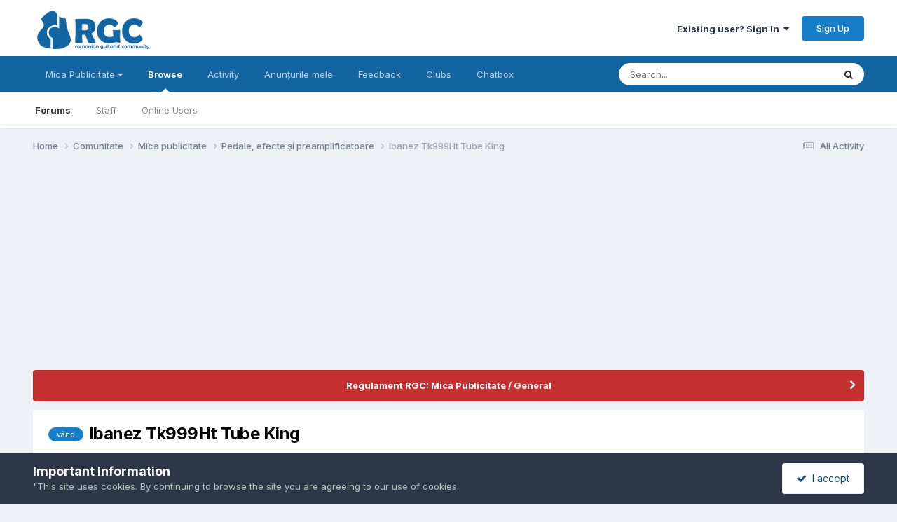

--- FILE ---
content_type: text/html; charset=utf-8
request_url: https://www.google.com/recaptcha/api2/aframe
body_size: 267
content:
<!DOCTYPE HTML><html><head><meta http-equiv="content-type" content="text/html; charset=UTF-8"></head><body><script nonce="mPNNAOfw034hK5Xi4lcFtw">/** Anti-fraud and anti-abuse applications only. See google.com/recaptcha */ try{var clients={'sodar':'https://pagead2.googlesyndication.com/pagead/sodar?'};window.addEventListener("message",function(a){try{if(a.source===window.parent){var b=JSON.parse(a.data);var c=clients[b['id']];if(c){var d=document.createElement('img');d.src=c+b['params']+'&rc='+(localStorage.getItem("rc::a")?sessionStorage.getItem("rc::b"):"");window.document.body.appendChild(d);sessionStorage.setItem("rc::e",parseInt(sessionStorage.getItem("rc::e")||0)+1);localStorage.setItem("rc::h",'1769165111943');}}}catch(b){}});window.parent.postMessage("_grecaptcha_ready", "*");}catch(b){}</script></body></html>